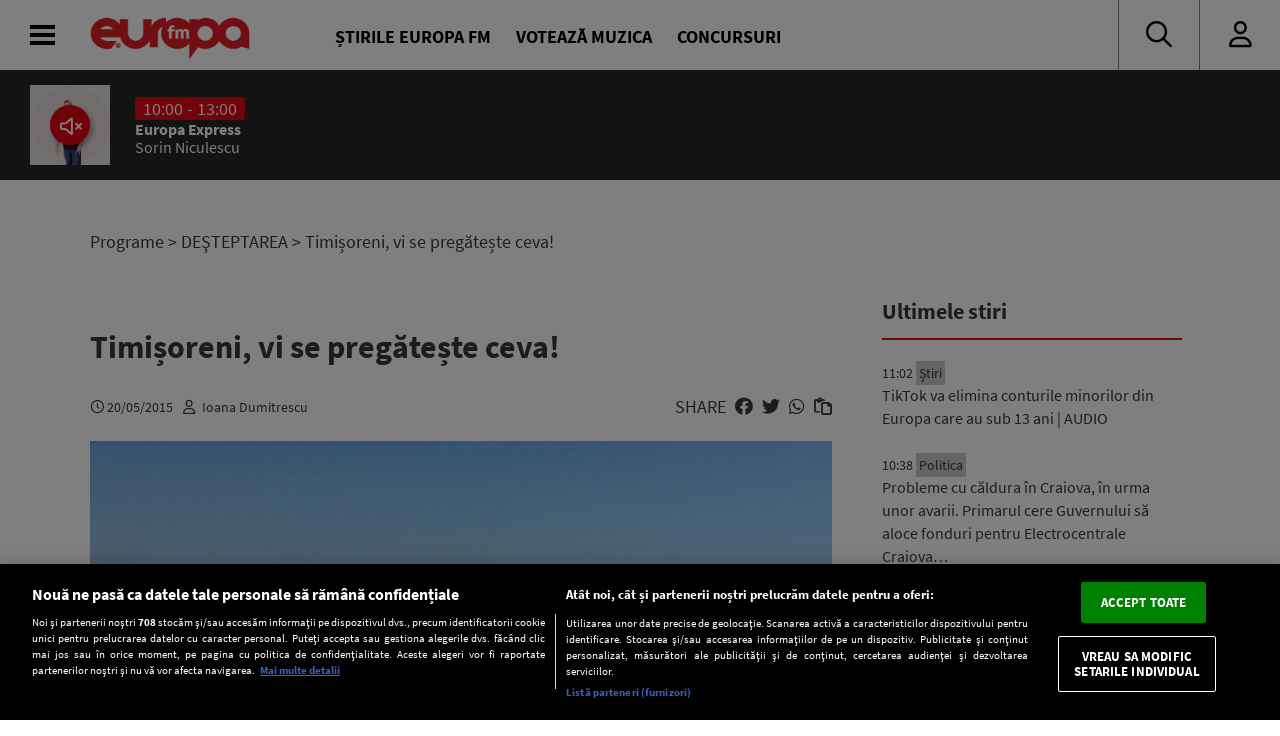

--- FILE ---
content_type: text/javascript;charset=utf-8
request_url: https://p1cluster.cxense.com/p1.js
body_size: 99
content:
cX.library.onP1('2f4iolxr84t6g3orgugpmqgeni');


--- FILE ---
content_type: text/javascript;charset=utf-8
request_url: https://id.cxense.com/public/user/id?json=%7B%22identities%22%3A%5B%7B%22type%22%3A%22ckp%22%2C%22id%22%3A%22mkky1o8a999tu0sk%22%7D%2C%7B%22type%22%3A%22lst%22%2C%22id%22%3A%222f4iolxr84t6g3orgugpmqgeni%22%7D%2C%7B%22type%22%3A%22cst%22%2C%22id%22%3A%222f4iolxr84t6g3orgugpmqgeni%22%7D%5D%7D&callback=cXJsonpCB2
body_size: 204
content:
/**/
cXJsonpCB2({"httpStatus":200,"response":{"userId":"cx:fid0e87qjycuc3wxqn2vdb3y:3pxlmcbtu6vpr","newUser":false}})